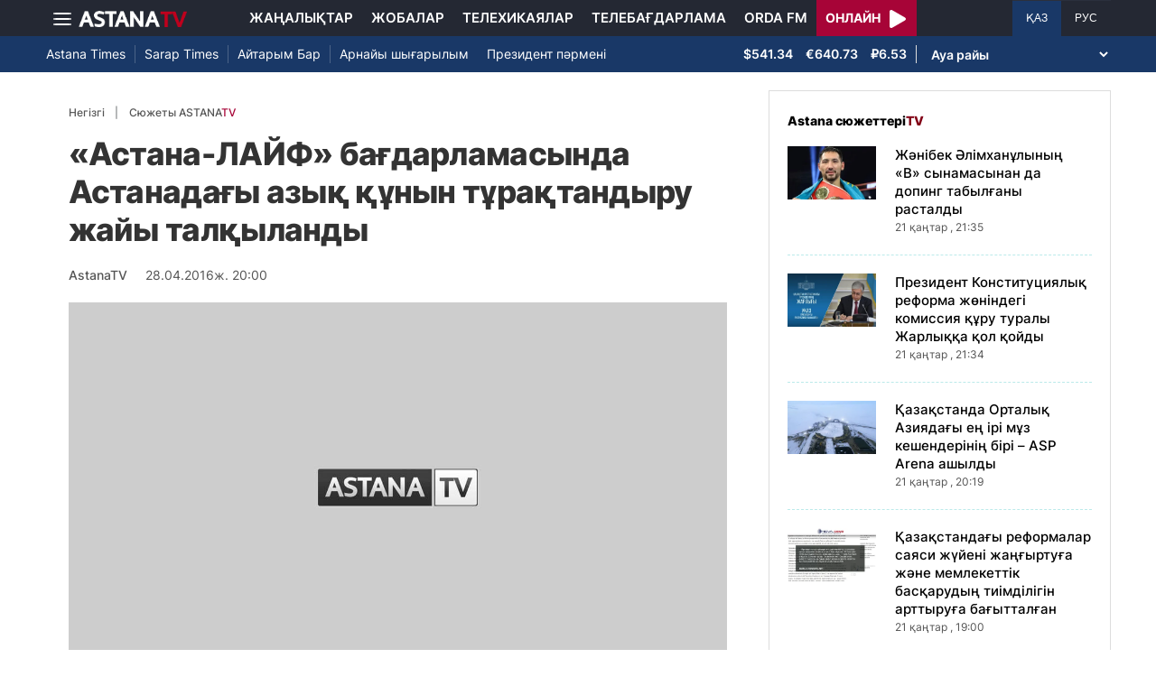

--- FILE ---
content_type: text/html; charset=UTF-8
request_url: https://astanatv.kz/kz/news/2706/
body_size: 12237
content:
<!DOCTYPE html>
<html lang="kk" class="no-js" >
<head >
    <meta charset="utf-8">
    <meta name="viewport" content="width=device-width, initial-scale=1, shrink-to-fit=no">
    <meta name="robots" content="follow, index, max-snippet:-1, max-video-preview:-1, max-image-preview:large" />
<meta property="og:type" content="website" />
<meta charset="UTF-8" />


    <title>«Астана-ЛАЙФ» бағдарламасында Астанадағы азық құнын тұрақтандыру жайы талқыланды</title>
    <meta name="description" content="Астанадағыірі сауда орындары азық-түлік бағасын шетелдіктердің жоғары жалақысына сайқалыптастырады.&amp;nbsp; Арнамыздағы«Астана-ЛАЙФ» бағдарламасына қатысқан қалалық ауыл шаруашылығы басқармасыбасшысының орынбасары Гүлмира Ермолдина осындай пікірін алға тартты. БасшыЕлорданың өзге аудандардан жеткізілетін тауарларға байлаулы екенін де айтыпқалды. Шаһарда шығарылатын өнім қала халқының жартысын ғана қамтамасыз етеді. Кейбіротандық тауар өндірушілер шикізатты шетелден алатындықтан, тауар құнын көтеругемәжбүр.ГүлмираЕрмолдина, Астана қалалық ауыл шаруашылығы басқармасы басшысының орынбасары:Қаламыздакөптеген шетелдік компаниялар бар. Олардағы жоғары жалақы тауардың бағасынаәсер етіп жатыр.&amp;nbsp; Астананың азық-түлікбелдеуі қаланы тек 48% қамтамасыз ете алады.«Астана» телеарнасы ел арасында сауалнама жүргізген. Қалалықтар тауар құныамерика валютасына тәуелді болмауы тиіс деген пікірде.&amp;nbsp;Яполучаю&amp;nbsp; 35 тысяч, что я могу на нихкупить. Это очень дорого.Намясо очень высокие цены, на рыбу сейчас поднялось, не говоря уже о колбасах исырах.Ал күні кеше президент Астана мен қала маңындағы аудандарда тауар құнында үлкенайырмашылық бар екенін сынға алды. Әкімдікке&amp;nbsp;тауарды делдалдарсыз&amp;nbsp; жеткізудіжолға қоюды тапсырды.&amp;nbsp;НұрсұлтанНазарбаев, Қазақстан РеспубликасыныңПрезиденті:Отпускнаяцена десятка яиц птицефабрик Акмолинской, Карагандинской областей, СергейВитальевич, 170-180 тенге. А в магазине - 300. Разницу 76%. Цена за кг говядиныв радиусе 50 км от Астаны - 700 тенге, а на рынке - 1200 тенге, 70%. АкимКарагандинской области здесь? Почему? Понятно почему. Посредники зарабатываютни на чем.&amp;nbsp; А вы сидите, рот разинув, исмотрите на это.  Ләйлә ҚАЗИАҚПАРОВА&amp;nbsp;">
                <meta name="keywords" content="Қоғам"/>
        <meta name="news_keywords" content="Қоғам"/>
    
    <meta name="robots" content="follow, index, max-snippet:-1, max-video-preview:-1, max-image-preview:large"/>

    <meta property="og:site_name" content="«Астана» телеарнасы"/>
    <meta property="og:type" content="article">
    <meta property="og:title"
          content="«Астана-ЛАЙФ» бағдарламасында Астанадағы азық құнын тұрақтандыру жайы талқыланды"/>
    <meta property="og:url" content="https://astanatv.kz/kz/news/2706/"/>
    <meta property="og:description"
          content="Астанадағыірі сауда орындары азық-түлік бағасын шетелдіктердің жоғары жалақысына сайқалыптастырады.&amp;nbsp; Арнамыздағы«Астана-ЛАЙФ» бағдарламасына қатысқан қалалық ауыл шаруашылығы басқармасыбасшысының орынбасары Гүлмира Ермолдина осындай пікірін алға тартты. БасшыЕлорданың өзге аудандардан жеткізілетін тауарларға байлаулы екенін де айтыпқалды. Шаһарда шығарылатын өнім қала халқының жартысын ғана қамтамасыз етеді. Кейбіротандық тауар өндірушілер шикізатты шетелден алатындықтан, тауар құнын көтеругемәжбүр.ГүлмираЕрмолдина, Астана қалалық ауыл шаруашылығы басқармасы басшысының орынбасары:Қаламыздакөптеген шетелдік компаниялар бар. Олардағы жоғары жалақы тауардың бағасынаәсер етіп жатыр.&amp;nbsp; Астананың азық-түлікбелдеуі қаланы тек 48% қамтамасыз ете алады.«Астана» телеарнасы ел арасында сауалнама жүргізген. Қалалықтар тауар құныамерика валютасына тәуелді болмауы тиіс деген пікірде.&amp;nbsp;Яполучаю&amp;nbsp; 35 тысяч, что я могу на нихкупить. Это очень дорого.Намясо очень высокие цены, на рыбу сейчас поднялось, не говоря уже о колбасах исырах.Ал күні кеше президент Астана мен қала маңындағы аудандарда тауар құнында үлкенайырмашылық бар екенін сынға алды. Әкімдікке&amp;nbsp;тауарды делдалдарсыз&amp;nbsp; жеткізудіжолға қоюды тапсырды.&amp;nbsp;НұрсұлтанНазарбаев, Қазақстан РеспубликасыныңПрезиденті:Отпускнаяцена десятка яиц птицефабрик Акмолинской, Карагандинской областей, СергейВитальевич, 170-180 тенге. А в магазине - 300. Разницу 76%. Цена за кг говядиныв радиусе 50 км от Астаны - 700 тенге, а на рынке - 1200 тенге, 70%. АкимКарагандинской области здесь? Почему? Понятно почему. Посредники зарабатываютни на чем.&amp;nbsp; А вы сидите, рот разинув, исмотрите на это.  Ләйлә ҚАЗИАҚПАРОВА&amp;nbsp;"/>
    <meta property="og:locale" content="kk-KZ"/>
    <meta property="og:image"
          content="/build/static/noimg.jpg"/>
    <meta property="og:image:alt" content="«Астана-ЛАЙФ» бағдарламасында Астанадағы азық құнын тұрақтандыру жайы талқыланды"/>
    <meta property="og:image:secure_url"
          content="/build/static/noimg.jpg"/>
    <meta property="og:image:width" content="1200"/>
    <meta property="og:image:height" content="600"/>
    <meta property="og:image:type" content="image/jpeg"/>
    <meta property="og:updated_time" content="2016-04-28T20:00:00+00:00"/>

            <meta property="article:tag" content="Қоғам"/>
    
    <meta property="article:section" content="Новости"/>
    <meta property="article:published_time" content="2016-04-28T20:00:00+00:00"/>
    <meta property="article:modified_time" content="2016-04-28T20:00:00+00:00"/>

    <meta property="twitter:image"
          content="/build/static/noimg.jpg"/>
    <meta property="twitter:card" content="summary_large_image"/>
    <meta property="twitter:title" content="«Астана-ЛАЙФ» бағдарламасында Астанадағы азық құнын тұрақтандыру жайы талқыланды"/>
    <meta property="twitter:description"
          content="Астанадағыірі сауда орындары азық-түлік бағасын шетелдіктердің жоғары жалақысына сайқалыптастырады.&amp;nbsp; Арнамыздағы«Астана-ЛАЙФ» бағдарламасына қатысқан қалалық ауыл шаруашылығы басқармасыбасшысының орынбасары Гүлмира Ермолдина осындай пікірін алға тартты. БасшыЕлорданың өзге аудандардан жеткізілетін тауарларға байлаулы екенін де айтыпқалды. Шаһарда шығарылатын өнім қала халқының жартысын ғана қамтамасыз етеді. Кейбіротандық тауар өндірушілер шикізатты шетелден алатындықтан, тауар құнын көтеругемәжбүр.ГүлмираЕрмолдина, Астана қалалық ауыл шаруашылығы басқармасы басшысының орынбасары:Қаламыздакөптеген шетелдік компаниялар бар. Олардағы жоғары жалақы тауардың бағасынаәсер етіп жатыр.&amp;nbsp; Астананың азық-түлікбелдеуі қаланы тек 48% қамтамасыз ете алады.«Астана» телеарнасы ел арасында сауалнама жүргізген. Қалалықтар тауар құныамерика валютасына тәуелді болмауы тиіс деген пікірде.&amp;nbsp;Яполучаю&amp;nbsp; 35 тысяч, что я могу на нихкупить. Это очень дорого.Намясо очень высокие цены, на рыбу сейчас поднялось, не говоря уже о колбасах исырах.Ал күні кеше президент Астана мен қала маңындағы аудандарда тауар құнында үлкенайырмашылық бар екенін сынға алды. Әкімдікке&amp;nbsp;тауарды делдалдарсыз&amp;nbsp; жеткізудіжолға қоюды тапсырды.&amp;nbsp;НұрсұлтанНазарбаев, Қазақстан РеспубликасыныңПрезиденті:Отпускнаяцена десятка яиц птицефабрик Акмолинской, Карагандинской областей, СергейВитальевич, 170-180 тенге. А в магазине - 300. Разницу 76%. Цена за кг говядиныв радиусе 50 км от Астаны - 700 тенге, а на рынке - 1200 тенге, 70%. АкимКарагандинской области здесь? Почему? Понятно почему. Посредники зарабатываютни на чем.&amp;nbsp; А вы сидите, рот разинув, исмотрите на это.  Ләйлә ҚАЗИАҚПАРОВА&amp;nbsp;"/>

    <meta name="_mg-domain-verification" content="aedf7e65945aa1dbdfde0761437f1148"/>

    <link rel="canonical" href="https://astanatv.kz/kz/news/2706/"/>

    

        <link href="https://astanatv.kz/kz/amp/news/2706/" rel="amphtml"/>

    <link rel="preconnect" href="https://fonts.googleapis.com">
    <link rel="preconnect" href="https://fonts.gstatic.com" crossorigin>

                <script type="application/ld+json">{"@context":"https:\/\/schema.org","@type":"WebSite","@id":"https:\/\/astanatv.kz\/#website","url":"https:\/\/astanatv.kz\/","name":"\u00ab\u0410\u0441\u0442\u0430\u043d\u0430\u00bb \u0442\u0435\u043b\u0435\u0430\u0440\u043d\u0430\u0441\u044b","potentialAction":{"@type":"SearchAction","target":"https:\/\/astanatv.kz\/kz\/search\/?search_text={search_term_string}","query-input":"required name=search_term_string"}}</script>
        <script type="application/ld+json">{"@context":"https:\/\/schema.org","@type":"Organization","@id":"https:\/\/astanatv.kz\/#organization","name":"\u00ab\u0410\u0441\u0442\u0430\u043d\u0430\u00bb \u0442\u0435\u043b\u0435\u0430\u0440\u043d\u0430\u0441\u044b","email":"astanatv@astv.kz","url":"https:\/\/astanatv.kz\/","sameAs":["https:\/\/www.facebook.com\/astanatv.kz","https:\/\/www.youtube.com\/channel\/UCW_q74Noz35H7H39aoY4Vog","https:\/\/www.youtube.com\/channel\/UC3Pfd0RWKrcxzonhvFI2RVg","https:\/\/www.youtube.com\/@astanatvshow","https:\/\/www.instagram.com\/astanatv.kz\/","https:\/\/www.instagram.com\/astana.series\/?theme=dark","https:\/\/twitter.com\/AstanaTV","https:\/\/t.me\/astana_arnasy","https:\/\/www.tiktok.com\/@astanaseries?lang=ru-RU","https:\/\/www.tiktok.com\/@astanatvt?lang=ru-RU","https:\/\/aitube.page.link\/wt2b"],"address":{"@type":"PostalAddress","streetAddress":"\u0443\u043b\u0438\u0446\u0430 \u0416\u0435\u043b\u0442\u043e\u043a\u0441\u0430\u043d, 51","addressLocality":"\u0433. \u0410\u0441\u0442\u0430\u043d\u0430","addressRegion":"\u0433. \u0410\u0441\u0442\u0430\u043d\u0430","postalCode":"010000","addressCountry":{"@type":"Country","name":"KZ"}},"contactPoint":{"@type":"ContactPoint","telephone":"+7 (7172) 39-37-58","contactType":"technical support"},"logo":{"@type":"ImageObject","url":"https:\/\/astanatv.kz\/build\/static\/default.png","width":1200,"height":180}}</script>
    

    <script type="application/ld+json">{"@context":"https:\/\/schema.org","@type":"NewsArticle","name":"\u00ab\u0410\u0441\u0442\u0430\u043d\u0430-\u041b\u0410\u0419\u0424\u00bb \u0431\u0430\u0493\u0434\u0430\u0440\u043b\u0430\u043c\u0430\u0441\u044b\u043d\u0434\u0430 \u0410\u0441\u0442\u0430\u043d\u0430\u0434\u0430\u0493\u044b \u0430\u0437\u044b\u049b \u049b\u04b1\u043d\u044b\u043d \u0442\u04b1\u0440\u0430\u049b\u0442\u0430\u043d\u0434\u044b\u0440\u0443 \u0436\u0430\u0439\u044b \u0442\u0430\u043b\u049b\u044b\u043b\u0430\u043d\u0434\u044b","headline":"\u00ab\u0410\u0441\u0442\u0430\u043d\u0430-\u041b\u0410\u0419\u0424\u00bb \u0431\u0430\u0493\u0434\u0430\u0440\u043b\u0430\u043c\u0430\u0441\u044b\u043d\u0434\u0430 \u0410\u0441\u0442\u0430\u043d\u0430\u0434\u0430\u0493\u044b \u0430\u0437\u044b\u049b \u049b\u04b1\u043d\u044b\u043d \u0442\u04b1\u0440\u0430\u049b\u0442\u0430\u043d\u0434\u044b\u0440\u0443 \u0436\u0430\u0439\u044b \u0442\u0430\u043b\u049b\u044b\u043b\u0430\u043d\u0434\u044b","description":"\u0410\u0441\u0442\u0430\u043d\u0430\u0434\u0430\u0493\u044b\u0456\u0440\u0456 \u0441\u0430\u0443\u0434\u0430 \u043e\u0440\u044b\u043d\u0434\u0430\u0440\u044b \u0430\u0437\u044b\u049b-\u0442\u04af\u043b\u0456\u043a \u0431\u0430\u0493\u0430\u0441\u044b\u043d \u0448\u0435\u0442\u0435\u043b\u0434\u0456\u043a\u0442\u0435\u0440\u0434\u0456\u04a3 \u0436\u043e\u0493\u0430\u0440\u044b \u0436\u0430\u043b\u0430\u049b\u044b\u0441\u044b\u043d\u0430 \u0441\u0430\u0439\u049b\u0430\u043b\u044b\u043f\u0442\u0430\u0441\u0442\u044b\u0440\u0430\u0434\u044b.\u0026nbsp; \u0410\u0440\u043d\u0430\u043c\u044b\u0437\u0434\u0430\u0493\u044b\u00ab\u0410\u0441\u0442\u0430\u043d\u0430-\u041b\u0410\u0419\u0424\u00bb \u0431\u0430\u0493\u0434\u0430\u0440\u043b\u0430\u043c\u0430\u0441\u044b\u043d\u0430 \u049b\u0430\u0442\u044b\u0441\u049b\u0430\u043d \u049b\u0430\u043b\u0430\u043b\u044b\u049b \u0430\u0443\u044b\u043b \u0448\u0430\u0440\u0443\u0430\u0448\u044b\u043b\u044b\u0493\u044b \u0431\u0430\u0441\u049b\u0430\u0440\u043c\u0430\u0441\u044b\u0431\u0430\u0441\u0448\u044b\u0441\u044b\u043d\u044b\u04a3 \u043e\u0440\u044b\u043d\u0431\u0430\u0441\u0430\u0440\u044b \u0413\u04af\u043b\u043c\u0438\u0440\u0430 \u0415\u0440\u043c\u043e\u043b\u0434\u0438\u043d\u0430 \u043e\u0441\u044b\u043d\u0434\u0430\u0439 \u043f\u0456\u043a\u0456\u0440\u0456\u043d \u0430\u043b\u0493\u0430 \u0442\u0430\u0440\u0442\u0442\u044b. \u0411\u0430\u0441\u0448\u044b\u0415\u043b\u043e\u0440\u0434\u0430\u043d\u044b\u04a3 \u04e9\u0437\u0433\u0435 \u0430\u0443\u0434\u0430\u043d\u0434\u0430\u0440\u0434\u0430\u043d \u0436\u0435\u0442\u043a\u0456\u0437\u0456\u043b\u0435\u0442\u0456\u043d \u0442\u0430\u0443\u0430\u0440\u043b\u0430\u0440\u0493\u0430 \u0431\u0430\u0439\u043b\u0430\u0443\u043b\u044b \u0435\u043a\u0435\u043d\u0456\u043d \u0434\u0435 \u0430\u0439\u0442\u044b\u043f\u049b\u0430\u043b\u0434\u044b. \u0428\u0430\u04bb\u0430\u0440\u0434\u0430 \u0448\u044b\u0493\u0430\u0440\u044b\u043b\u0430\u0442\u044b\u043d \u04e9\u043d\u0456\u043c \u049b\u0430\u043b\u0430 \u0445\u0430\u043b\u049b\u044b\u043d\u044b\u04a3 \u0436\u0430\u0440\u0442\u044b\u0441\u044b\u043d \u0493\u0430\u043d\u0430 \u049b\u0430\u043c\u0442\u0430\u043c\u0430\u0441\u044b\u0437 \u0435\u0442\u0435\u0434\u0456. \u041a\u0435\u0439\u0431\u0456\u0440\u043e\u0442\u0430\u043d\u0434\u044b\u049b \u0442\u0430\u0443\u0430\u0440 \u04e9\u043d\u0434\u0456\u0440\u0443\u0448\u0456\u043b\u0435\u0440 \u0448\u0438\u043a\u0456\u0437\u0430\u0442\u0442\u044b \u0448\u0435\u0442\u0435\u043b\u0434\u0435\u043d \u0430\u043b\u0430\u0442\u044b\u043d\u0434\u044b\u049b\u0442\u0430\u043d, \u0442\u0430\u0443\u0430\u0440 \u049b\u04b1\u043d\u044b\u043d \u043a\u04e9\u0442\u0435\u0440\u0443\u0433\u0435\u043c\u04d9\u0436\u0431\u04af\u0440.\u0413\u04af\u043b\u043c\u0438\u0440\u0430\u0415\u0440\u043c\u043e\u043b\u0434\u0438\u043d\u0430, \u0410\u0441\u0442\u0430\u043d\u0430 \u049b\u0430\u043b\u0430\u043b\u044b\u049b \u0430\u0443\u044b\u043b \u0448\u0430\u0440\u0443\u0430\u0448\u044b\u043b\u044b\u0493\u044b \u0431\u0430\u0441\u049b\u0430\u0440\u043c\u0430\u0441\u044b \u0431\u0430\u0441\u0448\u044b\u0441\u044b\u043d\u044b\u04a3 \u043e\u0440\u044b\u043d\u0431\u0430\u0441\u0430\u0440\u044b:\u049a\u0430\u043b\u0430\u043c\u044b\u0437\u0434\u0430\u043a\u04e9\u043f\u0442\u0435\u0433\u0435\u043d \u0448\u0435\u0442\u0435\u043b\u0434\u0456\u043a \u043a\u043e\u043c\u043f\u0430\u043d\u0438\u044f\u043b\u0430\u0440 \u0431\u0430\u0440. \u041e\u043b\u0430\u0440\u0434\u0430\u0493\u044b \u0436\u043e\u0493\u0430\u0440\u044b \u0436\u0430\u043b\u0430\u049b\u044b \u0442\u0430\u0443\u0430\u0440\u0434\u044b\u04a3 \u0431\u0430\u0493\u0430\u0441\u044b\u043d\u0430\u04d9\u0441\u0435\u0440 \u0435\u0442\u0456\u043f \u0436\u0430\u0442\u044b\u0440.\u0026nbsp; \u0410\u0441\u0442\u0430\u043d\u0430\u043d\u044b\u04a3 \u0430\u0437\u044b\u049b-\u0442\u04af\u043b\u0456\u043a\u0431\u0435\u043b\u0434\u0435\u0443\u0456 \u049b\u0430\u043b\u0430\u043d\u044b \u0442\u0435\u043a 48% \u049b\u0430\u043c\u0442\u0430\u043c\u0430\u0441\u044b\u0437 \u0435\u0442\u0435 \u0430\u043b\u0430\u0434\u044b.\u00ab\u0410\u0441\u0442\u0430\u043d\u0430\u00bb \u0442\u0435\u043b\u0435\u0430\u0440\u043d\u0430\u0441\u044b \u0435\u043b \u0430\u0440\u0430\u0441\u044b\u043d\u0434\u0430 \u0441\u0430\u0443\u0430\u043b\u043d\u0430\u043c\u0430 \u0436\u04af\u0440\u0433\u0456\u0437\u0433\u0435\u043d. \u049a\u0430\u043b\u0430\u043b\u044b\u049b\u0442\u0430\u0440 \u0442\u0430\u0443\u0430\u0440 \u049b\u04b1\u043d\u044b\u0430\u043c\u0435\u0440\u0438\u043a\u0430 \u0432\u0430\u043b\u044e\u0442\u0430\u0441\u044b\u043d\u0430 \u0442\u04d9\u0443\u0435\u043b\u0434\u0456 \u0431\u043e\u043b\u043c\u0430\u0443\u044b \u0442\u0438\u0456\u0441 \u0434\u0435\u0433\u0435\u043d \u043f\u0456\u043a\u0456\u0440\u0434\u0435.\u0026nbsp;\u042f\u043f\u043e\u043b\u0443\u0447\u0430\u044e\u0026nbsp; 35 \u0442\u044b\u0441\u044f\u0447, \u0447\u0442\u043e \u044f \u043c\u043e\u0433\u0443 \u043d\u0430 \u043d\u0438\u0445\u043a\u0443\u043f\u0438\u0442\u044c. \u042d\u0442\u043e \u043e\u0447\u0435\u043d\u044c \u0434\u043e\u0440\u043e\u0433\u043e.\u041d\u0430\u043c\u044f\u0441\u043e \u043e\u0447\u0435\u043d\u044c \u0432\u044b\u0441\u043e\u043a\u0438\u0435 \u0446\u0435\u043d\u044b, \u043d\u0430 \u0440\u044b\u0431\u0443 \u0441\u0435\u0439\u0447\u0430\u0441 \u043f\u043e\u0434\u043d\u044f\u043b\u043e\u0441\u044c, \u043d\u0435 \u0433\u043e\u0432\u043e\u0440\u044f \u0443\u0436\u0435 \u043e \u043a\u043e\u043b\u0431\u0430\u0441\u0430\u0445 \u0438\u0441\u044b\u0440\u0430\u0445.\u0410\u043b \u043a\u04af\u043d\u0456 \u043a\u0435\u0448\u0435 \u043f\u0440\u0435\u0437\u0438\u0434\u0435\u043d\u0442 \u0410\u0441\u0442\u0430\u043d\u0430 \u043c\u0435\u043d \u049b\u0430\u043b\u0430 \u043c\u0430\u04a3\u044b\u043d\u0434\u0430\u0493\u044b \u0430\u0443\u0434\u0430\u043d\u0434\u0430\u0440\u0434\u0430 \u0442\u0430\u0443\u0430\u0440 \u049b\u04b1\u043d\u044b\u043d\u0434\u0430 \u04af\u043b\u043a\u0435\u043d\u0430\u0439\u044b\u0440\u043c\u0430\u0448\u044b\u043b\u044b\u049b \u0431\u0430\u0440 \u0435\u043a\u0435\u043d\u0456\u043d \u0441\u044b\u043d\u0493\u0430 \u0430\u043b\u0434\u044b. \u04d8\u043a\u0456\u043c\u0434\u0456\u043a\u043a\u0435\u0026nbsp;\u0442\u0430\u0443\u0430\u0440\u0434\u044b \u0434\u0435\u043b\u0434\u0430\u043b\u0434\u0430\u0440\u0441\u044b\u0437\u0026nbsp; \u0436\u0435\u0442\u043a\u0456\u0437\u0443\u0434\u0456\u0436\u043e\u043b\u0493\u0430 \u049b\u043e\u044e\u0434\u044b \u0442\u0430\u043f\u0441\u044b\u0440\u0434\u044b.\u0026nbsp;\u041d\u04b1\u0440\u0441\u04b1\u043b\u0442\u0430\u043d\u041d\u0430\u0437\u0430\u0440\u0431\u0430\u0435\u0432, \u049a\u0430\u0437\u0430\u049b\u0441\u0442\u0430\u043d \u0420\u0435\u0441\u043f\u0443\u0431\u043b\u0438\u043a\u0430\u0441\u044b\u043d\u044b\u04a3\u041f\u0440\u0435\u0437\u0438\u0434\u0435\u043d\u0442\u0456:\u041e\u0442\u043f\u0443\u0441\u043a\u043d\u0430\u044f\u0446\u0435\u043d\u0430 \u0434\u0435\u0441\u044f\u0442\u043a\u0430 \u044f\u0438\u0446 \u043f\u0442\u0438\u0446\u0435\u0444\u0430\u0431\u0440\u0438\u043a \u0410\u043a\u043c\u043e\u043b\u0438\u043d\u0441\u043a\u043e\u0439, \u041a\u0430\u0440\u0430\u0433\u0430\u043d\u0434\u0438\u043d\u0441\u043a\u043e\u0439 \u043e\u0431\u043b\u0430\u0441\u0442\u0435\u0439, \u0421\u0435\u0440\u0433\u0435\u0439\u0412\u0438\u0442\u0430\u043b\u044c\u0435\u0432\u0438\u0447, 170-180 \u0442\u0435\u043d\u0433\u0435. \u0410 \u0432 \u043c\u0430\u0433\u0430\u0437\u0438\u043d\u0435 - 300. \u0420\u0430\u0437\u043d\u0438\u0446\u0443 76%. \u0426\u0435\u043d\u0430 \u0437\u0430 \u043a\u0433 \u0433\u043e\u0432\u044f\u0434\u0438\u043d\u044b\u0432 \u0440\u0430\u0434\u0438\u0443\u0441\u0435 50 \u043a\u043c \u043e\u0442 \u0410\u0441\u0442\u0430\u043d\u044b - 700 \u0442\u0435\u043d\u0433\u0435, \u0430 \u043d\u0430 \u0440\u044b\u043d\u043a\u0435 - 1200 \u0442\u0435\u043d\u0433\u0435, 70%. \u0410\u043a\u0438\u043c\u041a\u0430\u0440\u0430\u0433\u0430\u043d\u0434\u0438\u043d\u0441\u043a\u043e\u0439 \u043e\u0431\u043b\u0430\u0441\u0442\u0438 \u0437\u0434\u0435\u0441\u044c? \u041f\u043e\u0447\u0435\u043c\u0443? \u041f\u043e\u043d\u044f\u0442\u043d\u043e \u043f\u043e\u0447\u0435\u043c\u0443. \u041f\u043e\u0441\u0440\u0435\u0434\u043d\u0438\u043a\u0438 \u0437\u0430\u0440\u0430\u0431\u0430\u0442\u044b\u0432\u0430\u044e\u0442\u043d\u0438 \u043d\u0430 \u0447\u0435\u043c.\u0026nbsp; \u0410 \u0432\u044b \u0441\u0438\u0434\u0438\u0442\u0435, \u0440\u043e\u0442 \u0440\u0430\u0437\u0438\u043d\u0443\u0432, \u0438\u0441\u043c\u043e\u0442\u0440\u0438\u0442\u0435 \u043d\u0430 \u044d\u0442\u043e.  \u041b\u04d9\u0439\u043b\u04d9 \u049a\u0410\u0417\u0418\u0410\u049a\u041f\u0410\u0420\u041e\u0412\u0410\u0026nbsp;","articleBody":"\u0410\u0441\u0442\u0430\u043d\u0430\u0434\u0430\u0493\u044b\r\n\u0456\u0440\u0456 \u0441\u0430\u0443\u0434\u0430 \u043e\u0440\u044b\u043d\u0434\u0430\u0440\u044b \u0430\u0437\u044b\u049b-\u0442\u04af\u043b\u0456\u043a \u0431\u0430\u0493\u0430\u0441\u044b\u043d \u0448\u0435\u0442\u0435\u043b\u0434\u0456\u043a\u0442\u0435\u0440\u0434\u0456\u04a3 \u0436\u043e\u0493\u0430\u0440\u044b \u0436\u0430\u043b\u0430\u049b\u044b\u0441\u044b\u043d\u0430 \u0441\u0430\u0439\r\n\u049b\u0430\u043b\u044b\u043f\u0442\u0430\u0441\u0442\u044b\u0440\u0430\u0434\u044b.\u0026nbsp; \u0410\u0440\u043d\u0430\u043c\u044b\u0437\u0434\u0430\u0493\u044b\r\n\u00ab\u0410\u0441\u0442\u0430\u043d\u0430-\u041b\u0410\u0419\u0424\u00bb \u0431\u0430\u0493\u0434\u0430\u0440\u043b\u0430\u043c\u0430\u0441\u044b\u043d\u0430 \u049b\u0430\u0442\u044b\u0441\u049b\u0430\u043d \u049b\u0430\u043b\u0430\u043b\u044b\u049b \u0430\u0443\u044b\u043b \u0448\u0430\u0440\u0443\u0430\u0448\u044b\u043b\u044b\u0493\u044b \u0431\u0430\u0441\u049b\u0430\u0440\u043c\u0430\u0441\u044b\r\n\u0431\u0430\u0441\u0448\u044b\u0441\u044b\u043d\u044b\u04a3 \u043e\u0440\u044b\u043d\u0431\u0430\u0441\u0430\u0440\u044b \u0413\u04af\u043b\u043c\u0438\u0440\u0430 \u0415\u0440\u043c\u043e\u043b\u0434\u0438\u043d\u0430 \u043e\u0441\u044b\u043d\u0434\u0430\u0439 \u043f\u0456\u043a\u0456\u0440\u0456\u043d \u0430\u043b\u0493\u0430 \u0442\u0430\u0440\u0442\u0442\u044b. \u0411\u0430\u0441\u0448\u044b\r\n\u0415\u043b\u043e\u0440\u0434\u0430\u043d\u044b\u04a3 \u04e9\u0437\u0433\u0435 \u0430\u0443\u0434\u0430\u043d\u0434\u0430\u0440\u0434\u0430\u043d \u0436\u0435\u0442\u043a\u0456\u0437\u0456\u043b\u0435\u0442\u0456\u043d \u0442\u0430\u0443\u0430\u0440\u043b\u0430\u0440\u0493\u0430 \u0431\u0430\u0439\u043b\u0430\u0443\u043b\u044b \u0435\u043a\u0435\u043d\u0456\u043d \u0434\u0435 \u0430\u0439\u0442\u044b\u043f\r\n\u049b\u0430\u043b\u0434\u044b. \u0428\u0430\u04bb\u0430\u0440\u0434\u0430 \u0448\u044b\u0493\u0430\u0440\u044b\u043b\u0430\u0442\u044b\u043d \u04e9\u043d\u0456\u043c \u049b\u0430\u043b\u0430 \u0445\u0430\u043b\u049b\u044b\u043d\u044b\u04a3 \u0436\u0430\u0440\u0442\u044b\u0441\u044b\u043d \u0493\u0430\u043d\u0430 \u049b\u0430\u043c\u0442\u0430\u043c\u0430\u0441\u044b\u0437 \u0435\u0442\u0435\u0434\u0456. \u041a\u0435\u0439\u0431\u0456\u0440\r\n\u043e\u0442\u0430\u043d\u0434\u044b\u049b \u0442\u0430\u0443\u0430\u0440 \u04e9\u043d\u0434\u0456\u0440\u0443\u0448\u0456\u043b\u0435\u0440 \u0448\u0438\u043a\u0456\u0437\u0430\u0442\u0442\u044b \u0448\u0435\u0442\u0435\u043b\u0434\u0435\u043d \u0430\u043b\u0430\u0442\u044b\u043d\u0434\u044b\u049b\u0442\u0430\u043d, \u0442\u0430\u0443\u0430\u0440 \u049b\u04b1\u043d\u044b\u043d \u043a\u04e9\u0442\u0435\u0440\u0443\u0433\u0435\r\n\u043c\u04d9\u0436\u0431\u04af\u0440.\r\n\r\n\r\n\r\n\u0413\u04af\u043b\u043c\u0438\u0440\u0430\r\n\u0415\u0440\u043c\u043e\u043b\u0434\u0438\u043d\u0430, \u0410\u0441\u0442\u0430\u043d\u0430 \u049b\u0430\u043b\u0430\u043b\u044b\u049b \u0430\u0443\u044b\u043b \u0448\u0430\u0440\u0443\u0430\u0448\u044b\u043b\u044b\u0493\u044b \u0431\u0430\u0441\u049b\u0430\u0440\u043c\u0430\u0441\u044b \u0431\u0430\u0441\u0448\u044b\u0441\u044b\u043d\u044b\u04a3 \u043e\u0440\u044b\u043d\u0431\u0430\u0441\u0430\u0440\u044b:\r\n\r\n\r\n\r\n\u049a\u0430\u043b\u0430\u043c\u044b\u0437\u0434\u0430\r\n\u043a\u04e9\u043f\u0442\u0435\u0433\u0435\u043d \u0448\u0435\u0442\u0435\u043b\u0434\u0456\u043a \u043a\u043e\u043c\u043f\u0430\u043d\u0438\u044f\u043b\u0430\u0440 \u0431\u0430\u0440. \u041e\u043b\u0430\u0440\u0434\u0430\u0493\u044b \u0436\u043e\u0493\u0430\u0440\u044b \u0436\u0430\u043b\u0430\u049b\u044b \u0442\u0430\u0443\u0430\u0440\u0434\u044b\u04a3 \u0431\u0430\u0493\u0430\u0441\u044b\u043d\u0430\r\n\u04d9\u0441\u0435\u0440 \u0435\u0442\u0456\u043f \u0436\u0430\u0442\u044b\u0440.\u0026nbsp; \u0410\u0441\u0442\u0430\u043d\u0430\u043d\u044b\u04a3 \u0430\u0437\u044b\u049b-\u0442\u04af\u043b\u0456\u043a\r\n\u0431\u0435\u043b\u0434\u0435\u0443\u0456 \u049b\u0430\u043b\u0430\u043d\u044b \u0442\u0435\u043a 48% \u049b\u0430\u043c\u0442\u0430\u043c\u0430\u0441\u044b\u0437 \u0435\u0442\u0435 \u0430\u043b\u0430\u0434\u044b.\r\n\r\n\r\n\r\n\u00ab\u0410\u0441\u0442\u0430\u043d\u0430\u00bb \u0442\u0435\u043b\u0435\u0430\u0440\u043d\u0430\u0441\u044b \u0435\u043b \u0430\u0440\u0430\u0441\u044b\u043d\u0434\u0430 \u0441\u0430\u0443\u0430\u043b\u043d\u0430\u043c\u0430 \u0436\u04af\u0440\u0433\u0456\u0437\u0433\u0435\u043d. \u049a\u0430\u043b\u0430\u043b\u044b\u049b\u0442\u0430\u0440 \u0442\u0430\u0443\u0430\u0440 \u049b\u04b1\u043d\u044b\r\n\u0430\u043c\u0435\u0440\u0438\u043a\u0430 \u0432\u0430\u043b\u044e\u0442\u0430\u0441\u044b\u043d\u0430 \u0442\u04d9\u0443\u0435\u043b\u0434\u0456 \u0431\u043e\u043b\u043c\u0430\u0443\u044b \u0442\u0438\u0456\u0441 \u0434\u0435\u0433\u0435\u043d \u043f\u0456\u043a\u0456\u0440\u0434\u0435.\u0026nbsp;\r\n\r\n\r\n\r\n\u042f\r\n\u043f\u043e\u043b\u0443\u0447\u0430\u044e\u0026nbsp; 35 \u0442\u044b\u0441\u044f\u0447, \u0447\u0442\u043e \u044f \u043c\u043e\u0433\u0443 \u043d\u0430 \u043d\u0438\u0445\r\n\u043a\u0443\u043f\u0438\u0442\u044c. \u042d\u0442\u043e \u043e\u0447\u0435\u043d\u044c \u0434\u043e\u0440\u043e\u0433\u043e.\r\n\r\n\r\n\r\n\u041d\u0430\r\n\u043c\u044f\u0441\u043e \u043e\u0447\u0435\u043d\u044c \u0432\u044b\u0441\u043e\u043a\u0438\u0435 \u0446\u0435\u043d\u044b, \u043d\u0430 \u0440\u044b\u0431\u0443 \u0441\u0435\u0439\u0447\u0430\u0441 \u043f\u043e\u0434\u043d\u044f\u043b\u043e\u0441\u044c, \u043d\u0435 \u0433\u043e\u0432\u043e\u0440\u044f \u0443\u0436\u0435 \u043e \u043a\u043e\u043b\u0431\u0430\u0441\u0430\u0445 \u0438\r\n\u0441\u044b\u0440\u0430\u0445.\r\n\r\n\r\n\r\n\u0410\u043b \u043a\u04af\u043d\u0456 \u043a\u0435\u0448\u0435 \u043f\u0440\u0435\u0437\u0438\u0434\u0435\u043d\u0442 \u0410\u0441\u0442\u0430\u043d\u0430 \u043c\u0435\u043d \u049b\u0430\u043b\u0430 \u043c\u0430\u04a3\u044b\u043d\u0434\u0430\u0493\u044b \u0430\u0443\u0434\u0430\u043d\u0434\u0430\u0440\u0434\u0430 \u0442\u0430\u0443\u0430\u0440 \u049b\u04b1\u043d\u044b\u043d\u0434\u0430 \u04af\u043b\u043a\u0435\u043d\r\n\u0430\u0439\u044b\u0440\u043c\u0430\u0448\u044b\u043b\u044b\u049b \u0431\u0430\u0440 \u0435\u043a\u0435\u043d\u0456\u043d \u0441\u044b\u043d\u0493\u0430 \u0430\u043b\u0434\u044b. \u04d8\u043a\u0456\u043c\u0434\u0456\u043a\u043a\u0435\u0026nbsp;\r\n\u0442\u0430\u0443\u0430\u0440\u0434\u044b \u0434\u0435\u043b\u0434\u0430\u043b\u0434\u0430\u0440\u0441\u044b\u0437\u0026nbsp; \u0436\u0435\u0442\u043a\u0456\u0437\u0443\u0434\u0456\r\n\u0436\u043e\u043b\u0493\u0430 \u049b\u043e\u044e\u0434\u044b \u0442\u0430\u043f\u0441\u044b\u0440\u0434\u044b.\u0026nbsp;\r\n\r\n\r\n\r\n\u041d\u04b1\u0440\u0441\u04b1\u043b\u0442\u0430\u043d\r\n\u041d\u0430\u0437\u0430\u0440\u0431\u0430\u0435\u0432, \u049a\u0430\u0437\u0430\u049b\u0441\u0442\u0430\u043d \u0420\u0435\u0441\u043f\u0443\u0431\u043b\u0438\u043a\u0430\u0441\u044b\u043d\u044b\u04a3\r\n\u041f\u0440\u0435\u0437\u0438\u0434\u0435\u043d\u0442\u0456:\r\n\r\n\r\n\r\n\u041e\u0442\u043f\u0443\u0441\u043a\u043d\u0430\u044f\r\n\u0446\u0435\u043d\u0430 \u0434\u0435\u0441\u044f\u0442\u043a\u0430 \u044f\u0438\u0446 \u043f\u0442\u0438\u0446\u0435\u0444\u0430\u0431\u0440\u0438\u043a \u0410\u043a\u043c\u043e\u043b\u0438\u043d\u0441\u043a\u043e\u0439, \u041a\u0430\u0440\u0430\u0433\u0430\u043d\u0434\u0438\u043d\u0441\u043a\u043e\u0439 \u043e\u0431\u043b\u0430\u0441\u0442\u0435\u0439, \u0421\u0435\u0440\u0433\u0435\u0439\r\n\u0412\u0438\u0442\u0430\u043b\u044c\u0435\u0432\u0438\u0447, 170-180 \u0442\u0435\u043d\u0433\u0435. \u0410 \u0432 \u043c\u0430\u0433\u0430\u0437\u0438\u043d\u0435 - 300. \u0420\u0430\u0437\u043d\u0438\u0446\u0443 76%. \u0426\u0435\u043d\u0430 \u0437\u0430 \u043a\u0433 \u0433\u043e\u0432\u044f\u0434\u0438\u043d\u044b\r\n\u0432 \u0440\u0430\u0434\u0438\u0443\u0441\u0435 50 \u043a\u043c \u043e\u0442 \u0410\u0441\u0442\u0430\u043d\u044b - 700 \u0442\u0435\u043d\u0433\u0435, \u0430 \u043d\u0430 \u0440\u044b\u043d\u043a\u0435 - 1200 \u0442\u0435\u043d\u0433\u0435, 70%. \u0410\u043a\u0438\u043c\r\n\u041a\u0430\u0440\u0430\u0433\u0430\u043d\u0434\u0438\u043d\u0441\u043a\u043e\u0439 \u043e\u0431\u043b\u0430\u0441\u0442\u0438 \u0437\u0434\u0435\u0441\u044c? \u041f\u043e\u0447\u0435\u043c\u0443? \u041f\u043e\u043d\u044f\u0442\u043d\u043e \u043f\u043e\u0447\u0435\u043c\u0443. \u041f\u043e\u0441\u0440\u0435\u0434\u043d\u0438\u043a\u0438 \u0437\u0430\u0440\u0430\u0431\u0430\u0442\u044b\u0432\u0430\u044e\u0442\r\n\u043d\u0438 \u043d\u0430 \u0447\u0435\u043c.\u0026nbsp; \u0410 \u0432\u044b \u0441\u0438\u0434\u0438\u0442\u0435, \u0440\u043e\u0442 \u0440\u0430\u0437\u0438\u043d\u0443\u0432, \u0438\r\n\u0441\u043c\u043e\u0442\u0440\u0438\u0442\u0435 \u043d\u0430 \u044d\u0442\u043e. \r\n\r\n\r\n\r\n \u041b\u04d9\u0439\u043b\u04d9 \u049a\u0410\u0417\u0418\u0410\u049a\u041f\u0410\u0420\u041e\u0412\u0410\u0026nbsp;\r\n\r\n\r\n\r\n\r\n\r\n\r\n","dateCreated":"2016-04-28T20:00:00+00:00","datePublished":"2016-04-28T20:00:00+00:00","dateModified":"2016-04-28T20:00:00+00:00","articleSection":"\u0416\u0430\u04a3\u0430\u043b\u044b\u049b\u0442\u0430\u0440","publisher":{"@type":"Organization","name":"\u00ab\u0410\u0441\u0442\u0430\u043d\u0430\u00bb \u0442\u0435\u043b\u0435\u0430\u0440\u043d\u0430\u0441\u044b","url":"\/","address":{"@type":"PostalAddress","streetAddress":"\u0443\u043b\u0438\u0446\u0430 \u0416\u0435\u043b\u0442\u043e\u043a\u0441\u0430\u043d, 51","addressLocality":"\u0433. \u0410\u0441\u0442\u0430\u043d\u0430","addressRegion":"\u0433. \u0410\u0441\u0442\u0430\u043d\u0430","postalCode":"010000","addressCountry":{"@type":"Country","name":"KZ"}},"contactPoint":{"@type":"ContactPoint","telephone":"+7 (7172) 39-37-58","contactType":"technical support"},"logo":{"@type":"ImageObject","url":"https:\/\/astanatv.kz\/build\/static\/default.png","width":1200,"height":180},"sameAs":["https:\/\/www.facebook.com\/astanatv.kz","https:\/\/www.youtube.com\/channel\/UCW_q74Noz35H7H39aoY4Vog","https:\/\/www.youtube.com\/channel\/UC3Pfd0RWKrcxzonhvFI2RVg","https:\/\/www.youtube.com\/@astanatvshow","https:\/\/www.instagram.com\/astanatv.kz\/","https:\/\/www.instagram.com\/astana.series\/?theme=dark","https:\/\/twitter.com\/AstanaTV","https:\/\/t.me\/astana_arnasy","https:\/\/www.tiktok.com\/@astanaseries?lang=ru-RU","https:\/\/www.tiktok.com\/@astanatvt?lang=ru-RU","https:\/\/aitube.page.link\/wt2b"]},"url":"https:\/\/astanatv.kz\/kz\/news\/2706\/","mainEntityOfPage":{"@type":"WebPage","@id":"https:\/\/astanatv.kz\/kz\/news\/2706\/","name":"\u00ab\u0410\u0441\u0442\u0430\u043d\u0430-\u041b\u0410\u0419\u0424\u00bb \u0431\u0430\u0493\u0434\u0430\u0440\u043b\u0430\u043c\u0430\u0441\u044b\u043d\u0434\u0430 \u0410\u0441\u0442\u0430\u043d\u0430\u0434\u0430\u0493\u044b \u0430\u0437\u044b\u049b \u049b\u04b1\u043d\u044b\u043d \u0442\u04b1\u0440\u0430\u049b\u0442\u0430\u043d\u0434\u044b\u0440\u0443 \u0436\u0430\u0439\u044b \u0442\u0430\u043b\u049b\u044b\u043b\u0430\u043d\u0434\u044b"},"author":{"@type":"Person","name":"\u0420\u0435\u0434\u0430\u043a\u0446\u0438\u044f","url":"\/"}}</script>
    <script type="application/ld+json">{"@context":"https:\/\/schema.org","@type":"BreadcrumbList","itemListElement":[{"@type":"ListItem","position":1,"item":{"@id":"https:\/\/astanatv.kz\/kz\/","url":"https:\/\/astanatv.kz\/kz\/","name":"\u00ab\u0410\u0441\u0442\u0430\u043d\u0430\u00bb \u0442\u0435\u043b\u0435\u0430\u0440\u043d\u0430\u0441\u044b"}},{"@type":"ListItem","position":2,"item":{"@id":"https:\/\/astanatv.kz\/kz\/news\/","url":"https:\/\/astanatv.kz\/kz\/news\/","name":"\u0421\u043e\u04a3\u0493\u044b \u0436\u0430\u04a3\u0430\u043b\u044b\u049b\u0442\u0430\u0440"}},{"@type":"ListItem","position":3,"item":{"@id":"https:\/\/astanatv.kz\/kz\/news\/2706\/","url":"https:\/\/astanatv.kz\/kz\/news\/2706\/","name":"\u00ab\u0410\u0441\u0442\u0430\u043d\u0430-\u041b\u0410\u0419\u0424\u00bb \u0431\u0430\u0493\u0434\u0430\u0440\u043b\u0430\u043c\u0430\u0441\u044b\u043d\u0434\u0430 \u0410\u0441\u0442\u0430\u043d\u0430\u0434\u0430\u0493\u044b \u0430\u0437\u044b\u049b \u049b\u04b1\u043d\u044b\u043d \u0442\u04b1\u0440\u0430\u049b\u0442\u0430\u043d\u0434\u044b\u0440\u0443 \u0436\u0430\u0439\u044b \u0442\u0430\u043b\u049b\u044b\u043b\u0430\u043d\u0434\u044b"}}]}</script>
    
        <link rel="stylesheet" href="/build/news-view.19765b85.css">

            <link rel="stylesheet" href="/build/app.b63f0b43.css">
    

    <link href="/custom.css?1755861068" type="text/css" rel="stylesheet"/>
    <link rel="shortcut icon" href="/favicon.ico">
<link rel="icon" sizes="16x16" type="image/png" href="/build/favicons/favicon-16x16.png">
<link rel="icon" sizes="32x32" type="image/png" href="/build/favicons/favicon-32x32.png">
<link rel="icon" sizes="96x96" type="image/png" href="/build/favicons/favicon-96x96.png">

<link rel="icon" type="image/png" sizes="36x36" href="/build/favicons/android-icon-36x36.png">
<link rel="icon" type="image/png" sizes="48x48" href="/build/favicons/android-icon-48x48.png">
<link rel="icon" type="image/png" sizes="72x72" href="/build/favicons/android-icon-72x72.png">
<link rel="icon" type="image/png" sizes="96x96" href="/build/favicons/android-icon-96x96.png">
<link rel="icon" type="image/png" sizes="144x144" href="/build/favicons/android-icon-144x144.png">
<link rel="icon" type="image/png" sizes="192x192" href="/build/favicons/android-icon-192x192.png">

<link rel="apple-touch-icon" href="/build/favicons/apple-icon.png">
<link rel="apple-touch-icon" sizes="57x57" href="/build/favicons/apple-icon-57x57.png">
<link rel="apple-touch-icon" sizes="60x60" href="/build/favicons/apple-icon-60x60.png">
<link rel="apple-touch-icon" sizes="72x72" href="/build/favicons/apple-icon-72x72.png">
<link rel="apple-touch-icon" sizes="76x76" href="/build/favicons/apple-icon-76x76.png">
<link rel="apple-touch-icon" sizes="114x114" href="/build/favicons/apple-icon-114x114.png">
<link rel="apple-touch-icon" sizes="120x120" href="/build/favicons/apple-icon-120x120.png">
<link rel="apple-touch-icon" sizes="144x144" href="/build/favicons/apple-icon-144x144.png">
<link rel="apple-touch-icon" sizes="152x152" href="/build/favicons/apple-icon-152x152.png">
<link rel="apple-touch-icon" sizes="180x180" href="/build/favicons/apple-icon-180x180.png">
<link rel="apple-touch-icon" href="/build/favicons/apple-icon-precomposed.png">

<meta name="msapplication-TileImage" content="/build/favicons/ms-icon-70x70.png">
<meta name="msapplication-TileImage" content="/build/favicons/ms-icon-144x144.png">
<meta name="msapplication-TileImage" content="/build/favicons/ms-icon-150x150.png">
<meta name="msapplication-TileImage" content="/build/favicons/ms-icon-310x310.png">

<link rel="manifest" href="/build/favicons/manifest.json">
<meta name="msapplication-TileColor" content="#ffffff">
<meta name="theme-color" content="#ffffff">

            <!-- Google tag (gtag.js) -->
        <script async src="https://www.googletagmanager.com/gtag/js?id=G-87711N2DNR"></script>
        <script>
            window.dataLayer = window.dataLayer || [];
            function gtag(){dataLayer.push(arguments);}
            gtag('js', new Date());

            gtag('config', 'G-87711N2DNR');
        </script>

        <!-- Yandex.Metrika counter -->
        <script type="text/javascript" >
            (function(m,e,t,r,i,k,a){m[i]=m[i]||function(){(m[i].a=m[i].a||[]).push(arguments)};
                m[i].l=1*new Date();
                for (var j = 0; j < document.scripts.length; j++) {if (document.scripts[j].src === r) { return; }}
                k=e.createElement(t),a=e.getElementsByTagName(t)[0],k.async=1,k.src=r,a.parentNode.insertBefore(k,a)})
            (window, document, "script", "https://mc.yandex.ru/metrika/tag.js", "ym");

            ym(52340530, "init", {
                clickmap:true,
                trackLinks:true,
                accurateTrackBounce:true
            });
        </script>
        <noscript><div><img src="https://mc.yandex.ru/watch/52340530" style="position:absolute; left:-9999px;" alt="" /></div></noscript>
        <!-- /Yandex.Metrika counter -->
        <script charset="UTF-8" src="//web.webpushs.com/js/push/233b2eb5c2931d32c61cb9645acba7da_1.js" defer></script>
</head>
<body>
<header class="header sticky-xl-top">
    <div class="section">
        <div class="section section--first">
            <div class="container">
                <div class="row d-flex justify-content-between">
                    <div class="col-2 d-flex  align-items-center">
                        <a class="menu-bars d-block"
                           onclick="document.getElementById('offCanvasLeftOverlap').classList.add('is-open');document.getElementById('js-off-canvas-overlay').classList.add('is-visible');"><i><span></span><span></span><span></span></i></a>

                        <a href="/kz/" class="d-block">
                            <img src="/build/static/astanatv-logo.png"
                                 width="120"
                                 height="18"
                                 alt="logo"
                            ></a>
                    </div>
                                            <div class="col-8 menu d-flex justify-content-center align-items-center">
                            <a href="/kz/news/" class="menu__item xl-p-10">Жаңалықтар</a>
                            <a href="/kz/projects"
                               class="menu__item xl-p-10">Жобалар</a>
                            <a href="/kz/serials/"
                               class="menu__item xl-p-10">Телехикаялар</a>
                            <a href="/kz/program/"
                               class="menu__item xl-p-10">Телебағдарлама</a>
                            <a href="https://orda.fm/" target="_blank" class="menu__item xl-p-10">Orda FM</a>
                            <a class="header-live-link" href="/kz/live">
                                <div class="live-btn">
                                    <span class="live-text">Онлайн</span>
                                    <span class="live-icon">
                            <svg class="play-live-img" xmlns="http://www.w3.org/2000/svg" width="18px"
                                 viewBox="0 0 448 512"><path
                                    d="M424.4 214.7L72.4 6.6C43.8-10.3 0 6.1 0 47.9V464c0 37.5 40.7 60.1 72.4 41.3l352-208c31.4-18.5 31.5-64.1 0-82.6z"/></svg>
                        </span>
                                </div>
                            </a>
                        </div>
                    
                    <div class="col-2 languages d-flex justify-content-end align-items-center">
                        <a href="/kz/"
                           class="languages__item languages__item--active ">ҚАЗ</a>
                        <a href="/ru/"
                           class="languages__item ">РУС</a>
                    </div>
                </div>
            </div>
        </div>

                    <div class="section section--second">
                <div class="container">
                    <div class="d-flex justify-content-between">
                        <div class="col-0 secondary-menu d-flex align-items-center">
                            <a href="/kz/projects/1/"
                               class="secondary-menu__item secondary-menu__item--border">Astana Times</a>
                            <a href="/kz/projects/169/"
                               class="secondary-menu__item secondary-menu__item--border">Sarap Times</a>
                            <a href="/kz/projects/71/"
                               class="secondary-menu__item secondary-menu__item--border">Айтарым Бар</a>
                                                        <a href="/kz/projects/55/"
                               class="secondary-menu__item ">Арнайы шығарылым</a>
                            <a href="/kz/projects/189/" class="secondary-menu__item ">Президент
                                пәрмені</a>
                                                    </div>
                        <div class="col-0 d-flex d-flex  align-items-center justify-content-end">
                                <div class="currency" >
                    <span class="currency__item"  title="курс НБРК на 19.09.2025">$541.34</span>                                                        <span class="currency__item"  title="курс НБРК на 19.09.2025">€640.73</span>                                                        <span class="currency__item"  title="курс НБРК на 19.09.2025">₽6.53</span>            </div>

                                <div class="weather">
        <select class="weather__select">
            <option selected>Ауа райы</option>
                            <option>Астана 11.4°</option>
                                        <option>Алматы 14.4°</option>
                                        <option>Шымкент 14.7°</option>
                                        <option>Актау 19.3°</option>
            
                            <option>Актобе 13.1°</option>
                                        <option>Атырау 19.4°</option>
                                        <option>Жезказган 12.6°</option>
                                        <option>Кокшетау 10.5°</option>
                                        <option>Караганды 10°</option>
                                        <option>Костанай 13.1°</option>
                                        <option>Кызылорда 12.9°</option>
                                        <option>Уральск 16°</option>
                                        <option>Усть-Каменогорск 10.2°</option>
                                        <option>Павлодар 12.9°</option>
                                        <option>Петропавловск 12.3°</option>
                                        <option>Семей 8.2°</option>
                                        <option>Талдыкорган 12.2°</option>
                                        <option>Тараз 14.9°</option>
                                        <option>Туркестан 14.9°</option>
                    </select>
    </div>

                        </div>
                    </div>
                </div>
            </div>
            </div>
</header>
<div class="off-canvas position-left" id="offCanvasLeftOverlap">
    <div class="d-flex justify-content-between align-items-center xs-mt-20">
        <div>
            <a href="/" class="sideLogo">
                <img class="" width="145" height="20"
                     src="/build/static/astanatv-logo.png" alt="logo"></a>
        </div>
        <div class="close-button text-center"
             onclick="document.getElementById('offCanvasLeftOverlap').classList.remove('is-open');document.getElementById('js-off-canvas-overlay').classList.remove('is-visible');"
        >
            <span>×</span>
        </div>
    </div>

    <ul class="side-menu side-menu xs-mt-40 xs-pl-0 xs-pl-0">
        <li class="menu-link">
            <a href="/kz/news/" class="nav-link xl-ml-20">Жаңалықтар</a>
        </li>
                    <li class="menu-link">
                <a href="https://astanatv.kz/ru/tag/%D0%A5%D0%B0%D0%BB%D1%8B%D2%9B%D0%B0%D1%80%D0%B0%D0%BB%D1%8B%D2%9B%20%D0%B6%D0%B0%D2%A3%D0%B0%D0%BB%D1%8B%D2%9B%D1%82%D0%B0%D1%80/" class="nav-link xl-ml-20">Халықаралық жаңалықтар</a>
            </li>
                <li class="menu-link">
            <a href="/kz/projects" class="nav-link xl-ml-20">Жобалар</a>
        </li>
        <li class="menu-link">
            <a href="/kz/serials/" class="nav-link xl-ml-20">Телехикаялар</a>
        </li>
        <li class="menu-link">
            <a href="/kz/live" class="nav-link xl-ml-20">Қазір эфирде</a>
        </li>
        <li class="menu-link">
            <a href="/kz/program/" class="nav-link xl-ml-20">Телебағдарлама</a>
        </li>
        <li class="menu-link">
            <a href="https://orda.fm/" class="nav-link xl-ml-20">Orda FM</a>
        </li>
        <li class="menu-link">
            <a href="/kz/contacts" class="nav-link xl-ml-20">Байланыс</a>
        </li>
    </ul>
</div>
<div class="js-off-canvas-overlay is-overlay-fixed" id="js-off-canvas-overlay" onclick="document.getElementById('offCanvasLeftOverlap').classList.remove('is-open');document.getElementById('js-off-canvas-overlay').classList.remove('is-visible');"></div>


    
    <div class="container">
        <div class="row news">
            <div class="col-xl-8">
                <div class="news-view__wrapper xl-p-25 xl-pt-20 xl-mb-20"
     data-url="/kz/news/2706/"
     data-title="«Астана-ЛАЙФ» бағдарламасында Астанадағы азық құнын тұрақтандыру жайы талқыланды"
     data-id="2706"
>
    <nav aria-label="breadcrumb">
        <ol class="breadcrumb">
            <li class="breadcrumb-item"><a href="/">Негізгі</a></li>
            <li class="breadcrumb-item active" aria-current="page">
                <a href="/kz/news/" class="active text-uppercase">
                    Сюжеты ASTANA<span class="red">TV</span>
                </a>
            </li>
        </ol>
    </nav>

    <h1 class="news__title xl-mb-20 xs-mb-20">«Астана-ЛАЙФ» бағдарламасында Астанадағы азық құнын тұрақтандыру жайы талқыланды</h1>

    <div class="news-info d-flex align-items-center xl-mb-20">
        <div class="news-author xl-mr-10">
                            <span class="news-author__username xs-mr-10">AstanaTV</span>
                    </div>
        <div class="news__date">
            28.04.2016ж. 20:00
        </div>
    </div>
    <div class="news-img-div">
                    <img data-src="/build/static/noimg.jpg"
                 src="/build/static/noimg.jpg"
                 alt="«Астана-ЛАЙФ» бағдарламасында Астанадағы азық құнын тұрақтандыру жайы талқыланды" fetchpriority="high"
                 class="news__image lazy"
            />
            </div>
                                                                                                    
    <div class="news-full-text">
        <p style="text-align:
justify;Times New Roman&quot;,&quot;serif&quot;">Астанадағы
ірі сауда орындары азық-түлік бағасын шетелдіктердің жоғары жалақысына сай
қалыптастырады.&nbsp; Арнамыздағы
«Астана-ЛАЙФ» бағдарламасына қатысқан қалалық ауыл шаруашылығы басқармасы
басшысының орынбасары Гүлмира Ермолдина осындай пікірін алға тартты. Басшы
Елорданың өзге аудандардан жеткізілетін тауарларға байлаулы екенін де айтып
қалды. Шаһарда шығарылатын өнім қала халқының жартысын ғана қамтамасыз етеді. Кейбір
отандық тауар өндірушілер шикізатты шетелден алатындықтан, тауар құнын көтеруге
мәжбүр.

<br>

<br><b>Гүлмира
Ермолдина, Астана қалалық ауыл шаруашылығы басқармасы басшысының орынбасары:</b>

<br>

<br><i>Қаламызда
көптеген шетелдік компаниялар бар. Олардағы жоғары жалақы тауардың бағасына
әсер етіп жатыр.&nbsp; Астананың азық-түлік
белдеуі қаланы тек 48% қамтамасыз ете алады.</i>

<br>

<br>«Астана» телеарнасы ел арасында сауалнама жүргізген. Қалалықтар тауар құны
америка валютасына тәуелді болмауы тиіс деген пікірде.&nbsp;

<br>

<br><i>Я
получаю&nbsp; 35 тысяч, что я могу на них
купить. Это очень дорого.

<br>

<br></i><i>На
мясо очень высокие цены, на рыбу сейчас поднялось, не говоря уже о колбасах и
сырах.</i><i>

<br></i>

<br>Ал күні кеше президент Астана мен қала маңындағы аудандарда тауар құнында үлкен
айырмашылық бар екенін сынға алды. Әкімдікке&nbsp;
тауарды делдалдарсыз&nbsp; жеткізуді
жолға қоюды тапсырды.&nbsp;

<br>

<br><b>Нұрсұлтан
Назарбаев, Қазақстан Республикасының
Президенті:</b>

<br>

<br><i>Отпускная
цена десятка яиц птицефабрик Акмолинской, Карагандинской областей, Сергей
Витальевич, 170-180 тенге. А в магазине - 300. Разницу 76%. Цена за кг говядины
в радиусе 50 км от Астаны - 700 тенге, а на рынке - 1200 тенге, 70%. Аким
Карагандинской области здесь? Почему? Понятно почему. Посредники зарабатывают
ни на чем.&nbsp; А вы сидите, рот разинув, и
смотрите на это. 

<br>

<br></i> Ләйлә ҚАЗИАҚПАРОВА<span id="pastemarkerend">&nbsp;

<br>

<br><iframe width="420" height="315" src="https://www.youtube.com/embed/l-9IDyDa-zo" frameborder="0" allowfullscreen=""></iframe></span></p>

<p style="text-align:
justify;Times New Roman&quot;,&quot;serif&quot;"><span style="Times New Roman&quot;,&quot;serif&quot;;"></span></p>


        
                    <div class="tags-block xl-pt-20 xl-pb-20">
                <ul class="tags-list ">
                                            <li class="tags-item">
                            <a class="tags-link"
                               href="/kz/tag/k-ogam/">Қоғам</a>
                        </li>
                                    </ul>
            </div>
        


        <div class="next-prev-news xl-mb-40">
            <div class="row">
                <div class="col-xl-6">
                        <h3 class="next-prev-news__heading">Алдыңғы жаңалық</h3>

    <div class="news">
        <a href="/kz/news/2703/"
           class="news__link">ИДБ Қазақстанның су ресурстарын қалпына келтіруге 300 млн$ бөлді</a>
    </div>
                </div>
                <div class="col-xl-6">
                        <h3 class="next-prev-news__heading text-right">Келесі жаңалық</h3>

    <div class="news text-right">
        <a href="/kz/news/2707/"
           class="news__link">«Нұр Отан» партиясы жанындағы СЖҚІҚ жөніндегі республикалық қоғамдық кеңесінің отырысы өтті</a>
    </div>
                </div>
            </div>
        </div>
    </div>
</div>

                <div id="js-next-materials" style="display:none;" data-urls="[&quot;\/kz\/news\/160538\/?infinity=1&quot;,&quot;\/kz\/news\/160584\/?infinity=1&quot;,&quot;\/kz\/news\/160606\/?infinity=1&quot;,&quot;\/kz\/news\/160537\/?infinity=1&quot;,&quot;\/kz\/news\/160592\/?infinity=1&quot;]"></div>
<div class="next-materials"></div>

            </div>
                            <div class="col-xl-4">
                
                <div class="press-section xl-mb-20">
    <h2 class="press-section__title text-uppercase xl-mt-15 xl-mb-20 xs-mt-20 xs-mb-20">
        Astana сюжеттері<span class="red">TV</span>
    </h2>

            <div class="news-wrapper news-wrapper--border">
            <div class="row news">
                <div class="col-xl-4">
                    <a href="/kz/news/160658/">
                        <img src="/build/static/default-image.jpg"
                             data-src="https://astanatv.kz/cache/imagine/285x170/uploads/article/2026/1/21/6970f25469db3052210507.webp"
                             alt="Жәнібек Әлімханұлының «В» сынамасынан да допинг табылғаны расталды"
                             width="155"
                             class="news__image lazy">
                    </a>
                </div>
                <div class="col-xl-8">
                    <a href="/kz/news/160658/"
                       class="news__link">Жәнібек Әлімханұлының «В» сынамасынан да допинг табылғаны расталды</a>
                    <div class="news__date">
                        21 қаңтар
                        , 21:35
                    </div>
                </div>
            </div>
        </div>
            <div class="news-wrapper news-wrapper--border">
            <div class="row news">
                <div class="col-xl-4">
                    <a href="/kz/news/160664/">
                        <img src="/build/static/default-image.jpg"
                             data-src="https://astanatv.kz/cache/imagine/285x170/uploads/article/2026/1/21/69710288184af466699534.jpeg"
                             alt="Президент Конституциялық реформа жөніндегі комиссия құру туралы Жарлыққа қол қойды"
                             width="155"
                             class="news__image lazy">
                    </a>
                </div>
                <div class="col-xl-8">
                    <a href="/kz/news/160664/"
                       class="news__link">Президент Конституциялық реформа жөніндегі комиссия құру туралы Жарлыққа қол қойды</a>
                    <div class="news__date">
                        21 қаңтар
                        , 21:34
                    </div>
                </div>
            </div>
        </div>
            <div class="news-wrapper news-wrapper--border">
            <div class="row news">
                <div class="col-xl-4">
                    <a href="/kz/news/160656/">
                        <img src="/build/static/default-image.jpg"
                             data-src="https://astanatv.kz/cache/imagine/285x170/uploads/article/2026/1/21/6970c483de4c2090096818.webp"
                             alt="Қазақстанда Орталық Азиядағы ең ірі мұз кешендерінің бірі – ASP Arena ашылды"
                             width="155"
                             class="news__image lazy">
                    </a>
                </div>
                <div class="col-xl-8">
                    <a href="/kz/news/160656/"
                       class="news__link">Қазақстанда Орталық Азиядағы ең ірі мұз кешендерінің бірі – ASP Arena ашылды</a>
                    <div class="news__date">
                        21 қаңтар
                        , 20:19
                    </div>
                </div>
            </div>
        </div>
            <div class="news-wrapper news-wrapper--border">
            <div class="row news">
                <div class="col-xl-4">
                    <a href="/kz/news/160657/">
                        <img src="/build/static/default-image.jpg"
                             data-src="https://astanatv.kz/cache/imagine/285x170/uploads/article/2026/1/21/6970e45699e24868703303.jpg"
                             alt="Қазақстандағы реформалар саяси жүйені жаңғыртуға және мемлекеттік басқарудың тиімділігін арттыруға бағытталған"
                             width="155"
                             class="news__image lazy">
                    </a>
                </div>
                <div class="col-xl-8">
                    <a href="/kz/news/160657/"
                       class="news__link">Қазақстандағы реформалар саяси жүйені жаңғыртуға және мемлекеттік басқарудың тиімділігін арттыруға бағытталған</a>
                    <div class="news__date">
                        21 қаңтар
                        , 19:00
                    </div>
                </div>
            </div>
        </div>
            <div class="news-wrapper ">
            <div class="row news">
                <div class="col-xl-4">
                    <a href="/kz/news/160635/">
                        <img src="/build/static/default-image.jpg"
                             data-src="https://astanatv.kz/cache/imagine/285x170/uploads/article/2026/1/21/6970dde38a52a940599139.jpg"
                             alt="“Бір палаталы Парламент құру – ел болашағы үшін тағдыршешті шешім”, - Е. Қошанов"
                             width="155"
                             class="news__image lazy">
                    </a>
                </div>
                <div class="col-xl-8">
                    <a href="/kz/news/160635/"
                       class="news__link">“Бір палаталы Парламент құру – ел болашағы үшін тағдыршешті шешім”, - Е. Қошанов</a>
                    <div class="news__date">
                        21 қаңтар
                        , 19:00
                    </div>
                </div>
            </div>
        </div>
    </div>
                                                                                                                                                                                                                                                                                                                                                                                </div>        </div>
    </div>

        
<footer class="footer xl-pb-60">

    <div class="container">
        <div class="xl-pt-40 xl-pb-10">
            <p class="footer__copyright">
                &copy;&nbsp;2018-2026 «Астана» телеарнасы. Барлық құқықтары қорғалған.
            </p>
            <p class="footer__copyright">Кез келген материалды көшіріп жариялау кезде astanatv.kz сайтына тікелей сілтеме жасалуы тиіс.</p>
            <p class="footer__copyright">Бүгінгі таңда «Астана қ. теледидары» ЖШС өз құрылымында «Астана» телеарнасы мен «Орда FM» радиостанциясынан тұратын және «AMANAT» партиясының ақпараттық холдингіне қарайтын еліміздегі ірі медиа орталықтарының бірі саналады.</p>
            <p class="footer__copyright">
                ҚР, 010000 Астана қ., Желтоқсан көшесі, 51-үй
                <br>
                Тел: +7 (7172) 39-37-58
            </p>
            <p>
                                <a href="/kz/terms">Пайдаланушылық келісімі</a>.
                <a href="/kz/message" class="fm-li-link">Қазақстан Республикасы Президентінің Жолдауы</a>
                <a href="/kz/goszakup" class="fm-li-link">Мемлекеттік сатып алу</a>
                <a href="/mk-2024-01-2.pdf" class="fm-li-link">Медиакит</a>
            </p>
        </div>
        <div class="row">
            <div class="col-xl-7">
                <div class="footer-social d-flex ">
                    <div class="footer-social__wrapper xl-p-10 xl-pl-0 d-flex justify-content-center">
                        <a href="https://www.facebook.com/astanatv.kz" class="d-block icon footer-social__fb " rel="nofollow" target="_blank" aria-label="Facebook"></a>
                    </div>
                    <div class="footer-social__wrapper xl-p-10 xl-pl-0 d-flex justify-content-center align-items-center">
                        <a href="https://twitter.com/AstanaTV" class="d-block icon footer-social__twitter" target="_blank" rel="nofollow" aria-label="Twitter"></a>
                    </div>
                    <div class="footer-social__wrapper xl-p-10 xl-pl-0 d-flex justify-content-center align-items-center">
                        <a href="https://www.instagram.com/astanatv.kz/" class="d-block icon footer-social__inst " target="_blank" rel="nofollow" aria-label="Instagram"></a>
                    </div>
                    <div class="footer-social__wrapper xl-p-10 xl-pl-0 d-flex justify-content-center align-items-center">
                        <a href="https://www.instagram.com/astana.series/" class="d-block icon footer-social__inst " target="_blank" rel="nofollow" aria-label="Instagram"></a>
                    </div>
                    <div class="footer-social__wrapper xl-p-10 xl-pl-0 d-flex justify-content-center">
                        <a href="https://t.me/astana_arnasy" class="d-block icon footer-social__telegram " target="_blank" rel="nofollow" aria-label="Telegram"></a>
                    </div>
                    <div class="footer-social__wrapper xl-p-10 xl-pl-0 d-flex justify-content-center">
                        <a href="https://www.youtube.com/channel/UCW_q74Noz35H7H39aoY4Vog" class="d-block icon footer-social__youtube " target="_blank" rel="nofollow" aria-label="Youtube"></a>
                    </div>
                                                                                                                        
                    <div class="footer-social__wrapper xl-p-10 xl-pl-0 d-flex justify-content-center">
                        <a href="https://www.tiktok.com/@astanaseries" class="d-block icon footer-social__tiktok" target="_blank" rel="nofollow" aria-label="TikTok"></a>
                    </div>
                    <div class="footer-social__wrapper xl-p-10 xl-pl-0 d-flex justify-content-center">
                        <a href="https://www.tiktok.com/@astanatv_news" class="d-block icon footer-social__tiktok" target="_blank" rel="nofollow" aria-label="TikTok"></a>
                    </div>
                    <a class="partdiv1" title="Актуальные новости банков Казахстана" target="_blank" href="https://finratings.kz/news/category/banks/" style="color: #fff;font-size: 1px; text-decoration: none;position: absolute; top: -70px;" rel="dofollow">Актуальные новости банков Казахстана</a>


                                                                                <div class="footer-social__wrapper xl-p-10 xl-pl-0 d-flex justify-content-center">
                        <!--LiveInternet logo--><a href="https://www.liveinternet.ru/click"
                                                   target="_blank"><img src="https://counter.yadro.ru/logo?45.3"
                                                                        title="LiveInternet"
                                                                        alt="" style="border:0" width="25" height="22"/></a>
                        <!--/LiveInternet-->
                    </div>
                </div>
            </div>
            <div class="col-xl-5 d-flex justify-content-end">
                <a href="https://amanatpartiasy.kz/" target="_blank" rel="nofollow"><img
                        src="/build/static/amanat.png" width="190" height="50" alt="Партия Amanat"
                    class="image-35"></a>
                <a href="https://nurmedia.kz/" target="_blank" rel="nofollow"><img
                        src="/build/static/amg-logo1.svg" width="190" height="50"
                        alt="Холдинг Nur Media" class="image-35 xl-pl-20"></a>
            </div>
        </div>
    </div>
</footer>


<script src="/bundles/fosjsrouting/js/router.js"></script>
<script src="/js/fos_js_routes.js?t=1769014254"></script>
    <script src="/build/runtime.ced75ccf.js" defer></script><script src="/build/10.79288b88.js" defer></script><script src="/build/news-view.7604b308.js" defer></script>

        <script src="/build/863.7cbbd0dc.js" defer></script><script src="/build/app.8fb8c7a6.js" defer></script>

</body>
</html>
